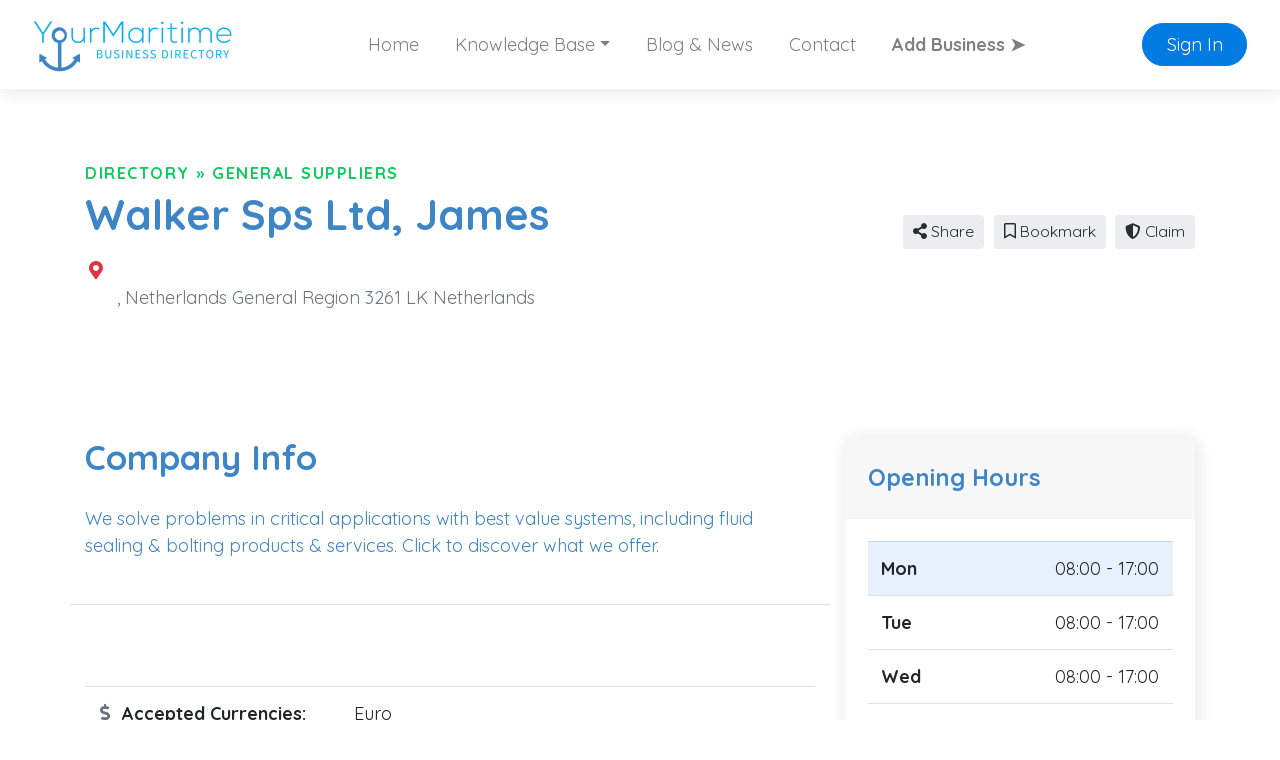

--- FILE ---
content_type: text/html; charset=UTF-8
request_url: https://yourmaritime.com/directory/walker-sps-ltd-james-oud-beijerland
body_size: 6442
content:
<!doctype html>
<html lang="en" dir="ltr">
    <head>
        <meta charset="utf-8" />
        <meta name="viewport" content="width=device-width, initial-scale=1" />
        <title>Walker Sps Ltd, James</title>
                                    <meta name="title" content="Walker Sps Ltd, James - YourMaritime.com" />
                                                <meta name="keywords" content="Marine General Suppliers in Oud-Beijerland - Netherlands The, international maritime directory, find marine suppliers, We solve problems in critical applications with best value systems, including fluid sealing &amp; bolt" />
                                                <meta name="description" content="Marine General Suppliers in Oud-Beijerland, Netherlands The - International Maritime Directory - We solve problems in critical applications with best value systems, including fluid sealing &amp; bolt" />
                                                <meta property="og:site_name" content="YourMaritime.com | Business Directory" />
                                                <meta property="og:title" content="Walker Sps Ltd, James" />
                                                <meta property="og:description" content="We solve problems in critical applications with best value systems, including fluid sealing &amp;..." />
                                                <meta property="og:type" content="business:business" />
                                                <meta property="og:url" content="https://yourmaritime.com/directory/walker-sps-ltd-james-oud-beijerland" />
                                                <meta name="geo.position" content="51.825733;4.427361" />
                                                <meta property="place:location:latitude" content="51.825733" />
                                                <meta property="place:location:longitude" content="4.427361" />
                                        <link rel="canonical" href="https://yourmaritime.com/directory/walker-sps-ltd-james-oud-beijerland" />
                        <link rel="stylesheet" href="https://yourmaritime.com/js/bootstrap/ltr/bootstrap.min.css">
        <link rel="stylesheet" href="https://yourmaritime.com/js/fontawesome/css/all.css">
        <link href="https://yourmaritime.com/js/simplelightbox/simplelightbox.min.css" rel="stylesheet">
<link rel="stylesheet" href="https://yourmaritime.com/js/leaflet/leaflet.css" />
<link rel="stylesheet" href="https://yourmaritime.com/js/leaflet-fullscreen/leaflet.fullscreen.css" />
<link rel="stylesheet" href="https://yourmaritime.com/js/leaflet-markers/L.Icon.FontAwesome.css" />
<link href="https://yourmaritime.com/js/swiper/css/swiper.min.css?v=844" rel="stylesheet">
        <link rel="preconnect" href="https://fonts.googleapis.com">
        <link rel="preconnect" href="https://fonts.gstatic.com" crossorigin>
        <link rel="stylesheet" href="https://fonts.googleapis.com/css2?family=Nunito+Sans:wght@300;400;600;700;800;900&family=Open+Sans:wght@300;400;600;700;800;900&family=Ubuntu:wght@300;400;600;700;800;900&family=Quicksand:wght@300;400;600;700;800;900&family=Inter:wght@300;400;600;700;800;900&display=swap">
        <link rel="stylesheet" href="https://yourmaritime.com/css/default/style.css?rev=8">
        <script src="https://yourmaritime.com/js/jquery/jquery.min.js?v=371"></script>
        
<meta name="p:domain_verify" content="afc34d209f21abb0477864533497d627"/>

<meta name="facebook-domain-verification" content="o69h437yx6eu7lzb37ozve8hs7ongt" />

<script>function loadScript(a){var b=document.getElementsByTagName("head")[0],c=document.createElement("script");c.type="text/javascript",c.src="https://tracker.metricool.com/resources/be.js",c.onreadystatechange=a,c.onload=a,b.appendChild(c)}loadScript(function(){beTracker.t({hash:"e5dc29b217cc2e91e34beb7fd723239f"})});</script>

<script async src="https://pagead2.googlesyndication.com/pagead/js/adsbygoogle.js?client=ca-pub-4277063291146793"
     crossorigin="anonymous"></script>


<!-- Google tag (gtag.js) -->
<script async src="https://www.googletagmanager.com/gtag/js?id=G-L2VE2TSYLJ"></script>
<script>
  window.dataLayer = window.dataLayer || [];
  function gtag(){dataLayer.push(arguments);}
  gtag('js', new Date());

  gtag('config', 'G-L2VE2TSYLJ');
</script>
    </head>
    <body class="ltr">
<header class="widget header-widget navbar-top">
    <nav class="navbar navbar-expand-lg navbar-light bg-white shadow-md">
        <div class="container-fluid">
            <a class="navbar-brand" href="https://yourmaritime.com/">
            <img  src="https://yourmaritime.com/media/541/large/test5.png?v=5" width="200" height="60" alt="YourMaritime.com | Business Directory" />            </a>
            <button class="navbar-toggler" type="button" data-toggle="collapse" data-target="#navbarCollapse"
                aria-controls="navbarCollapse" aria-expanded="false" aria-label="Toggle navigation">
                <i class="fas fa-bars"></i>
            </button>
            <div class="collapse navbar-collapse" id="navbarCollapse">
                <ul class="navbar-nav mx-auto">
                <li class="nav-item"><a class="nav-link" href="https://yourmaritime.com/directory" target="_self">Home</a></li><li class="nav-item dropdown"><a class="nav-link dropdown-toggle" id="nav-link-dropdown-14" data-toggle="dropdown" aria-expanded="false" aria-haspopup="true" href="#" role="button">Knowledge Base</a><div class="dropdown-menu shadow-md" aria-labelledby="nav-link-dropdown-14"><a class="dropdown-item" href="https://yourmaritime.com/logistics-dictionary" target="_self">📦 Logistics Dictionary</a><a class="dropdown-item" href="https://yourmaritime.com/vessel-counter" target="_self">🚢 Vessels per Country</a><a class="dropdown-item" href="https://yourmaritime.com/ocean-services-trade" target="_self">🌍 Ocean Services Trade</a></div></li><li class="nav-item"><a class="nav-link" href="https://yourmaritime.com/blog-news" target="_self">Blog &amp; News</a></li><li class="nav-item"><a class="nav-link" href="https://yourmaritime.com/contact" target="_self">Contact</a></li><li class="nav-item highlighted-item"><a class="nav-link" href="https://yourmaritime.com/pricing" target="_self">Add Business ➤</a></li>                </ul>
                                <div class="d-flex align-items-center justify-content-between justify-content-lg-end">
                    <ul class="navbar-nav">
                        <li class="nav-item">
                                                            <a class="btn btn-round btn-primary" href="https://yourmaritime.com/account/login">Sign In</a>
                                                    </li>
                    </ul>
                </div>
                            </div>
        </div>
    </nav>
</header><div itemscope itemtype="http://schema.org/LocalBusiness">
    <section class="widget listing-widget bg-white py-6">
        <div class="container">
            <div class="row align-items-center">
                <div class="col-12 col-lg-8">
                    <p class="text-caption link-success text-uppercase text-black display-11 l-space-1 mb-1">
                        <a href="https://yourmaritime.com/directory">Directory</a> &raquo; <a href="https://yourmaritime.com/directory/general-suppliers">General Suppliers</a>                    </p>
                    <h1 class="display-3 text-black mb-3">
                        <span itemprop="name">Walker Sps Ltd, James</span>                    </h1>
                    <div class="display-8 mb-3">
                                                                                                                                            </div>
                                                                <div class="d-flex align-items-baseline">
                            <div>
                                <i class="fas fa-map-marker-alt text-danger fa-fw"></i>
                            </div>
                            <div class="ml-2 text-secondary">
                                                                <div itemprop="address" itemscope itemtype="http://schema.org/PostalAddress">
                                    <span itemprop="streetAddress"></span><br />
<span itemprop="addressLocality"></span>, <span itemprop="addressRegion">Netherlands General Region</span> <span itemprop="postalCode">3261 LK</span> <span itemprop="addressCountry">Netherlands</span>                                </div>
                                                            </div>
                        </div>
                                    </div>
                <div class="col-12 col-lg-4 text-center text-lg-right mt-5 mt-lg-0">
                                                                    <div class="share-button btn btn-light btn-sm ml-1 mb-2 position-relative">
                            <i class="fas fa-share-alt"></i> Share                            <div class="share-popup-screen"></div>
                            <div class="share-popup-wrapper">
                                <ul class="list-inline share-popup shadow-md">
                                    <li class="list-inline-item">
                                        <a href="https://www.facebook.com/sharer/sharer.php?u=https://yourmaritime.com/directory/walker-sps-ltd-james-oud-beijerland" class="share-link btn btn-circle btn-icn btn-facebook" target="_blank" title="Share on Facebook">
                                            <i class="fab fa-facebook-f"></i>
                                        </a>
                                    </li>
                                    <li class="list-inline-item">
                                        <a href="https://twitter.com/intent/tweet?text=Walker Sps Ltd, James&url=https://yourmaritime.com/directory/walker-sps-ltd-james-oud-beijerland" class="share-link btn btn-circle btn-icn btn-twitter" target="_blank" title="Share on Twitter">
                                            <i class="fab fa-twitter"></i>
                                        </a>
                                    </li>
                                    <li class="list-inline-item">
                                        <a href="https://www.linkedin.com/sharing/share-offsite/?url=https://yourmaritime.com/directory/walker-sps-ltd-james-oud-beijerland" class="share-link btn btn-circle btn-icn btn-linkedin-in" target="_blank" title="Share on LinkedIn">
                                            <i class="fab fa-linkedin-in"></i>
                                        </a>
                                    </li>
                                    <li class="list-inline-item">
                                        <a href="https://pinterest.com/pin/create/button/?url=https://yourmaritime.com/directory/walker-sps-ltd-james-oud-beijerland" class="share-link btn btn-circle btn-icn btn-pinterest" target="_blank" title="Share on Pinterest">
                                            <i class="fab fa-pinterest"></i>
                                        </a>
                                    </li>
                                    <li class="list-inline-item">
                                        <a href="https://www.reddit.com/submit?title=Walker Sps Ltd, James&url=https://yourmaritime.com/directory/walker-sps-ltd-james-oud-beijerland" class="share-link btn btn-circle btn-icn btn-reddit" target="_blank" title="Share on Reddit">
                                            <i class="fab fa-reddit"></i>
                                        </a>
                                    </li>
                                </ul>
                            </div>
                        </div>
                                                                                                            <a href="https://yourmaritime.com/account/login" class="btn btn-light btn-sm ml-1 mb-2">            <i class="far fa-bookmark"></i> Bookmark    </a>
                                                                                                                                        <a href="https://yourmaritime.com/directory/walker-sps-ltd-james-oud-beijerland/claim" class="btn btn-light btn-sm ml-1 mb-2"><i class="fas fa-shield-alt"></i> Claim</a>
                                                        </div>
            </div>
        </div>
    </section>
    <section class="widget listing-widget-body bg-white pb-6">
        <div class="container">
            <div class="row">
                <div class="col-12 py-5">
                    <div class="row">
                        <div class="col-12 col-lg-8 order-2 order-lg-1">
                            <div class="row">
                                
                                                                                                                                                                                                                                                                                                                                                                                                                                                                                                                                                                                                                                                                                                                                                                                                                                                                                                                                                                                                                                                                                                                                                                                                                    
                                                                
                                                                    <div class="col-12 mb-4 border-bottom pb-4 order-1">
                                        <h3 class="display-5 text-bold mb-4">Company Info</h3>
                                        <p>
                                            <span itemprop="description" content="We solve problems in critical applications with best value systems, including fluid sealing &amp; bolting products &amp; services. Click to discover what we offer."><span>We solve problems in critical applications with best value systems, including fluid sealing &amp; bolting products &amp; services. Click to discover what we offer.</span></span>                                        </p>
                                    </div>
                                                                                                                                                                                                                                                                                                                                                                                                                                                                                                                                                                                                                                                                                                                                                                                                                                                                                                                                                                                                                                                                                                                                                                                                                                                                                            <div class="col-12 mb-4 py-4 border-bottom order-3">
                                        <h3 class="display-5 text-bold mb-4"></h3>
                                        <div class="table-responsive">
                                            <table class="table">
                                                <tbody>
                                                    
                                            <tr>
                                                <th scope="row" class="w-35 pl-2"><i class="fas fa-dollar-sign fa-fw text-secondary"></i> Accepted Currencies:</th>
                                                <td class="pr-0"><span itemprop="currenciesAccepted">Euro</span></td>
                                            </tr>
                                                                                            </tbody>
                                            </table>
                                        </div>
                                    </div>
                                
                                                                                                                                    <div class="col-12 mb-4 border-bottom py-4 order-5">
                                        <h3 class="display-5 text-bold mb-4">Location</h3>
                                        <div id="map" class="map"></div>
                                    </div>
                                                                                                                                                            </div>
                        </div>
                        <div class="col-12 col-lg-4 order-1 order-lg-2">
                                                                                    
                                                        
                                                                                                                                                                        <div class="card shadow-md border-0 mb-5">
                                <div class="card-header py-4 border-0">
                                    <h4 class="text-bold display-8">Opening Hours</h4>
                                </div>
                                <div class="card-body">
                                    <table class="table">
                                        <tbody>
                                                                                        <tr class="table-primary">
                                                <th scope="row">Mon</th>
                                                <td class="text-right">
                                                                                                                                                                        <span itemprop="openingHours" content="Mn 08:00:00-17:00:00">
                                                                08:00 - 17:00<br />
                                                            </span>
                                                                                                                                                            </td>
                                            </tr>
                                                                                        <tr>
                                                <th scope="row">Tue</th>
                                                <td class="text-right">
                                                                                                                                                                        <span itemprop="openingHours" content="Tu 08:00:00-17:00:00">
                                                                08:00 - 17:00<br />
                                                            </span>
                                                                                                                                                            </td>
                                            </tr>
                                                                                        <tr>
                                                <th scope="row">Wed</th>
                                                <td class="text-right">
                                                                                                                                                                        <span itemprop="openingHours" content="We 08:00:00-17:00:00">
                                                                08:00 - 17:00<br />
                                                            </span>
                                                                                                                                                            </td>
                                            </tr>
                                                                                        <tr>
                                                <th scope="row">Thu</th>
                                                <td class="text-right">
                                                                                                                                                                        <span itemprop="openingHours" content="Th 08:00:00-17:00:00">
                                                                08:00 - 17:00<br />
                                                            </span>
                                                                                                                                                            </td>
                                            </tr>
                                                                                        <tr>
                                                <th scope="row">Fri</th>
                                                <td class="text-right">
                                                                                                                                                                        <span itemprop="openingHours" content="Fr 08:00:00-17:00:00">
                                                                08:00 - 17:00<br />
                                                            </span>
                                                                                                                                                            </td>
                                            </tr>
                                                                                        <tr>
                                                <th scope="row">Sat</th>
                                                <td class="text-right">
                                                                                                            Closed                                                                                                    </td>
                                            </tr>
                                                                                        <tr>
                                                <th scope="row">Sun</th>
                                                <td class="text-right">
                                                                                                            Closed                                                                                                    </td>
                                            </tr>
                                                                                    </tbody>
                                    </table>
                                </div>
                                                                <div class="card-footer border-0 bg-secondary-light py-4">
                                    <span class="text-secondary text-bold display-9">
                                        Closed Now                                    </span>
                                    <span class="float-right">
                                        <i class="far fa-clock text-secondary text-bold display-6"></i>
                                    </span>
                                </div>
                                                            </div>
                                                        
                                                        <div class="card shadow-md border-0 mb-5">
                                <div class="card-header py-4 border-0">
                                    <h4 class="text-bold display-8 my-1">Contacts</h4>
                                </div>
                                <div class="card-body">
                                    <ul class="list-unstyled mb-0">
                                                                                                                        <li class="mb-3">
                                            <i class="fas fa-phone text-primary mr-2"></i>
                                            <span itemprop="telephone" content="+31-186-633-111" class="text-primary" data-action="click-to-call" data-id="17639" data-url="https://yourmaritime.com/ajax/click-to-call">Click to Call</span>
                                        </li>
                                                                                                                        <li class="mb-3">
                                            <i class="fas fa-globe text-primary mr-2"></i>
                                            <a rel="nofollow" target="_blank" href="https://yourmaritime.com/directory/walker-sps-ltd-james-oud-beijerland/visit-website">
                                                <span class="text-primary">Visit Website</span>
                                            </a>
                                        </li>
                                                                            </ul>
                                </div>
                            </div>
                                                    </div>
                    </div>
                </div>
            </div>
        </div>
    </section>
</div>
<section class="widget custom-widget bg-white py-6">
    <div class="container">
        <div class="row">
            <div class="col-12">
                <h3 class="text-black display-5 mb-4"></h3>
                <p class="display-9"><style>
.generated-text {
   font-family: Geneva, sans-serif;
   font-size: 20px;
   line-height: 35px;
   text-align: center;
   color: #ffffff;
   border-radius: 60px;
   background-color: #3D85C6;
   padding: 20px;
   border: none;
   cursor: pointer;
}

/* Add this to the parent container */
.button-wrapper {
   display: flex;
   justify-content: center; /* centers horizontally */
   align-items: flex-start; /* keeps it at the top */
   width: 100%;
   padding-top: 10px;       /* optional spacing */
}
</style>

<div class="button-wrapper">
   <button class="generated-text" type="button"
      onclick="location.href='https://yourmaritime.com/pricing'">
      + Click to List your Business!
   </button>
</div>
</p>
            </div>
        </div>
    </div>
</section>
<section class="widget listing-claim-form-widget bg-white py-6">
    <div class="container">
        <div class="row">
            <div class="col-12 mb-5">
                <p class="text-caption text-black text-uppercase display-11 l-space-1">🚢 Are you the owner of this business?</p>
                <h3 class="text-black display-5 l-space-0">You Can Claim Ownership of this Listing!</h3>
            </div>
            <div class="col-12">
                                <div class="alert mb-3 d-flex align-items-stretch alert-danger alert-dismissible fade show" role="alert">
    <div class="d-flex align-items-center p-0">
        <i class="fas fa-exclamation mr-3 rounded-circle alert-icon d-flex align-items-center justify-content-center border border-danger"></i>
    </div>
    <div class="align-self-center display-10">
                    Please <a href="https://yourmaritime.com/account/login">sign in</a> to claim your listing.            </div>
    <div class="d-flex align-items-center justify-content-end">
        <button type="button" class="close display-5 text-regular" data-dismiss="alert" aria-label="Close">
            <span aria-hidden="true">&times;</span>
        </button>
    </div>
</div>
                            </div>
        </div>
    </div>
</section>
<script>
    $(document).ready(function() {
        var swiper = new Swiper(".slider-844c62", {
            effect: 'slide',
            slidesPerView: 3,
            spaceBetween: 30,
            speed: 2000,
            autoplay: {
                        delay: 10000,
                    },
            pagination: {
                el: ".swiper-pagination",
                clickable: true,
            },
            breakpoints: {
                1200: {
                    slidesPerView: 3,
                    spaceBetween: 30,
                },
    
                1024: {
                    slidesPerView: 2,
                    spaceBetween: 20,
                },
                768: {
                    slidesPerView: 2,
                    spaceBetween: 20,
                },
                640: {
                    slidesPerView: 2,
                    spaceBetween: 10,
                },
                0: {
                    slidesPerView: 1,
                    spaceBetween: 10,
                }
            }
        });
    });
</script><section class="widget listings-slider-widget bg-white py-6">
    <div class="container">
        <div class="row">
            <div class="col-12">
                <p class="text-caption text-black text-uppercase display-11 l-space-1">Similar Companies</p>
                <h3 class="text-black display-5 l-space-0"></h3>
            </div>
        </div>
        <div class="swiper mt-5 slider-844c62">
            <div class="swiper-wrapper pb-6">
                                <div class="swiper-slide ht-auto">
                    <div class="w-100 h-100">
                        <div class="card listing-card h-100 border-0 shadow-md bg-white">
    <div class="row no-gutters">
                <div class="listing-card-img col-12">
                            <a class="d-block" href="https://yourmaritime.com/directory/wrist-ship-supply">
                            <img  src="https://yourmaritime.com/media/543/small/274342565-2259491564198705-2564523784788399231-n.jpg?v=1" width="300" height="225" class="img-fluid w-100 rounded-top" loading="lazy" alt="" />
                            </a>
                    </div>
                <div class="listing-card-body col-12">
            <div class="card-body p-0 p-3">
                <div class="row">
                    <div class="col-12">
                        <p class="text-secondary m-0 mb-3 display-12">
                            <a href="https://yourmaritime.com/directory">Directory</a> &raquo; <a href="https://yourmaritime.com/directory/general-suppliers">General Suppliers</a>                        </p>
                        <h4 class="text-bold display-9 m-0 mb-3">
                                                            <a class="text-dark" href="https://yourmaritime.com/directory/wrist-ship-supply">
                                                        Wrist Ship Supply                                                                                        </a>
                                                    </h4>
                                            </div>
                    <div class="col-12 display-11">
                                                    <p class="text-secondary m-0 mb-3"><i class="fas fa-map-marker-alt pr-2 fa-fw text-danger"></i>
                                1485 E Sam Houston Pkwy S Ste 
Pasadena, Texas 77503 United States                            </p>
                                                                                                <p class="m-0 mb-3">Wrist is the world’s leading ship and offshore supplier of marine provisions and stores. We have brought ship chandlery into the 21st century, creating a company that combines global reach with a local touch.</p>
                        <div class="mb-2">
                            <a href="https://www.facebook.com/wristshipsupply/" class="social-profile" rel="nofollow" target="_blank"><img src="https://yourmaritime.com/css/default/images/social/facebook.png" width="200" height="200" alt="Facebook" /></a><a href="https://www.linkedin.com/company/wrist-ship-supply" class="social-profile" rel="nofollow" target="_blank"><img src="https://yourmaritime.com/css/default/images/social/linkedin.png" width="200" height="200" alt="LinkedIn" /></a>                        </div>                                
                        <div class="m-0">
                                                                                                                                                                                    </div>
                    </div>
                </div>
            </div>
            <div class="card-footer border-0 pt-2 pb-3 px-3 bg-white">
                                    <a href="https://yourmaritime.com/directory/wrist-ship-supply" class="btn btn-primary">Read More</a>
                                                </div>
        </div>
    </div>
</div>
                    </div>
                </div>
                            </div>
            <div class="swiper-pagination"></div>
        </div>
    </div>
</section>
<footer>
        <div class="widget footer-widget bg-white py-6">
        <div class="container">
            <div class="row">
                                <div class="col-12 col-lg-3 mb-4 order-1">
                    <h4 class="text-bold display-7 mb-4">About Us</h4>
                    <p>We Help Maritime Companies Showcase their Products and Services to a World-Wide Audience. <a href="https://yourmaritime.com/account/create" title="Sign Up">Sign Up</a> Today and Start Promoting your Business in our Online Directory!</p>
                </div>
                                                <div class="col-12 col-lg-3 mb-4 order-2">
                    <h4 class="text-bold display-7 mb-4">Pages</h4>
                    <ul class="list-unstyled">
                    <li class="mb-2"><a href="https://yourmaritime.com/directory" target="_self">Home</a></li><li class="mb-2"><a href="https://yourmaritime.com/knowledge-base" target="_self">Knowledge Base</a></li><li class="mb-2"><a href="https://yourmaritime.com/blog-news" target="_self">Blog &amp; News</a></li><li class="mb-2"><a href="https://yourmaritime.com/contact" target="_self">Contact</a></li><li class="mb-2 highlighted-item"><a href="https://yourmaritime.com/pricing" target="_self">Add Business ➤</a></li>                    </ul>
                </div>
                                                <div class="col-12 col-lg-3 mb-4 order-3">
                    <h4 class="text-bold display-7 mb-4">Contact Us</h4>
                    <p><a href="https://yourmaritime.com/contact" title="Contact Form">Contact Form</a> </p>
                    <ul class="list-unstyled display-11">
                                                <li class="py-2">
                            <div class="d-flex align-items-baseline">
                                <div>
                                    <i class="fas fa-map-marker-alt text-danger fa-fw"></i>
                                </div>
                                <div class="ml-2">
                                    Ellados st. Limassol 4630, Cyprus                                </div>
                            </div>
                        </li>
                                                                    </ul>
                 </div>
                                                                <div class="col-12 col-lg-3 mb-4 order-4">
                    <h4 class="text-bold display-7 mb-4">Follow Us</h4>
                    <p>Get the Latest Updates from our Social Media Profiles</p>
                                                                        <a href="https://www.facebook.com/yourmaritime1" class="social-profile mb-2" rel="nofollow" target="_blank"><img src="https://yourmaritime.com/css/default/images/social/facebook.png" width="200" height="200" alt="Follow Us On Facebook" /></a>
                                                                                                <a href="https://www.youtube.com/@YourMaritime" class="social-profile mb-2" rel="nofollow" target="_blank"><img src="https://yourmaritime.com/css/default/images/social/youtube.png" width="200" height="200" alt="Follow Us On YouTube" /></a>
                                                                                                <a href="https://www.instagram.com/yourmaritimedirectory/" class="social-profile mb-2" rel="nofollow" target="_blank"><img src="https://yourmaritime.com/css/default/images/social/instagram.png" width="200" height="200" alt="Follow Us On Instagram" /></a>
                                                                                                                                            <a href="https://twitter.com/YourMaritime" class="social-profile mb-2" rel="nofollow" target="_blank"><img src="https://yourmaritime.com/css/default/images/social/x.png" width="200" height="200" alt="Follow Us On X" /></a>
                                                                                                <a href="https://www.linkedin.com/groups/9269965/" class="social-profile mb-2" rel="nofollow" target="_blank"><img src="https://yourmaritime.com/css/default/images/social/linkedin.png" width="200" height="200" alt="Follow Us On LinkedIn" /></a>
                                                                                                                                                                                        <a href="https://www.pinterest.com/yourmaritime/" class="social-profile mb-2" rel="nofollow" target="_blank"><img src="https://yourmaritime.com/css/default/images/social/pinterest.png" width="200" height="200" alt="Follow Us On Pinterest" /></a>
                                                                                                                                                                                                                                    <a href="https://www.flickr.com/people/yourmaritime/" class="social-profile mb-2" rel="nofollow" target="_blank"><img src="https://yourmaritime.com/css/default/images/social/flickr.png" width="200" height="200" alt="Follow Us On Flickr" /></a>
                                                                                                <a href="https://vimeo.com/yourmaritime" class="social-profile mb-2" rel="nofollow" target="_blank"><img src="https://yourmaritime.com/css/default/images/social/vimeo.png" width="200" height="200" alt="Follow Us On Vimeo" /></a>
                                                                                                                                                                                                                                                                                                                                                                                </div>
                            </div>
        </div>
    </div>
        <div class="bg-dark py-4">
        <div class="container">
            <div class="row">
                <div class="col-12 text-center text-white">
                    <p class="text-sm">
                                                    <a href="https://yourmaritime.com/advertise" title="Advertise">Advertise | </a> <a href="https://yourmaritime.com/about-us" title="About Us">About Us | </a> <a href="https://yourmaritime.com/privacy-policy" title="Privacy Policy">Privacy Policy | </a> <a href="https://yourmaritime.com/terms-of-use" title="Terms Of Use">Terms Of Use | </a> <a href="https://yourmaritime.com/" title="YourMaritime.com © 2025">YourMaritime.com © 2025 </a>                                            </p>
                </div>
            </div>
        </div>
    </div>
</footer>
    <a href="#" id="_bttb" class="btn btn-light btn-float" aria-label="hidden"><i class="fas fa-chevron-up"></i></a>
    <div class="d-none">
        <img src="https://yourmaritime.com/cron" alt="" />
    </div>
    <script src="https://yourmaritime.com/js/bootstrap/ltr/bootstrap.bundle.min.js"></script>
    <script src="https://yourmaritime.com/js/bootstrap-confirmation/bootstrap-confirmation.js"></script>
    <script src="https://yourmaritime.com/js/js-cookie/js.cookie-2.2.1.min.js"></script>
    <script src="https://yourmaritime.com/js/misc/ofi.min.js"></script>
    <script src="https://yourmaritime.com/js/js.js?v=108"></script>
    <script src="https://yourmaritime.com/js/simplelightbox/simple-lightbox.min.js"></script>
<script src="https://yourmaritime.com/js/leaflet/leaflet.js"></script>
<script src="https://yourmaritime.com/js/leaflet-fullscreen/Leaflet.fullscreen.min.js"></script>
<script src="https://yourmaritime.com/js/leaflet-markers/L.Icon.FontAwesome.js"></script>

        <script>
            $(document).ready(function() {
                $('#map').listingMap({
                    latitude: '51.825733',
                    longitude: '4.427361',
                    zoom: '12',
                    icon_color: '#ffffff',
                    marker_color: '#ff0000',
                    class: 'fas fa-map-marker-alt',
                    provider: 'osm',
                    accessToken: 'pk.eyJ1IjoicGhwbGlzdGluZ3MiLCJhIjoiY2s1OGZpN2k3MGFxaTNvb2E2a3p5ZXBhMSJ9.l4HTlcVDtS2ngWLZygqSpg',
                });
            });
        </script>

        <script>
        $(document).ready(function() {
            $('.share-button').on('click', function (event) {
                event.preventDefault();
                var popup = $(this).find('.share-popup-wrapper');
                var screen = $(this).find('.share-popup-screen');

                if (typeof popup !== 'undefined' && typeof screen !== 'undefined') {
                    screen.show();
                    popup.show();
                }

                $(document).on('keydown', function (event) {
                    if (screen.is(':visible') && event.keyCode === 27) {
                        screen.hide();
                        popup.hide();
                    }
                });

                $(document).on('click', '.share-popup-screen', function (event) {
                    event.preventDefault();
                    screen.hide();
                    popup.hide();
                });
            });

            $('.share-link').on('click', function(event) {
                event.preventDefault();
                window.open($(this).attr('href'), '', 'height=450, width=550, top=' + ($(window).height() / 2 - 275) + ', left=' + ($(window).width() / 2 - 225) + ', toolbar=0, location=0, menubar=0, directories=0');

                return false;
            });
        });
        </script>
<script src="https://yourmaritime.com/js/swiper/js/swiper.min.js?v=844"></script>
    <script>
        var bttb = document.getElementById("_bttb");

        window.onscroll = function() {
            if (document.body.scrollTop > 50 || document.documentElement.scrollTop > 50) {
                bttb.style.display = "block";
            } else {
                bttb.style.display = "none";
            }
        };

        bttb.addEventListener('click', function (e) {
            e.preventDefault();
            document.body.scrollTop = 0;
            document.documentElement.scrollTop = 0;
        });

        objectFitImages();

        $(function () {
           $('[data-toggle="tooltip"]').tooltip();
           
        })
        $(function () {
            $('[data-toggle="popover"]').popover();
        })
    </script>
    </body>
</html>


--- FILE ---
content_type: text/html; charset=utf-8
request_url: https://www.google.com/recaptcha/api2/aframe
body_size: 268
content:
<!DOCTYPE HTML><html><head><meta http-equiv="content-type" content="text/html; charset=UTF-8"></head><body><script nonce="gqzYCqnGglrZCqUXI2hsWw">/** Anti-fraud and anti-abuse applications only. See google.com/recaptcha */ try{var clients={'sodar':'https://pagead2.googlesyndication.com/pagead/sodar?'};window.addEventListener("message",function(a){try{if(a.source===window.parent){var b=JSON.parse(a.data);var c=clients[b['id']];if(c){var d=document.createElement('img');d.src=c+b['params']+'&rc='+(localStorage.getItem("rc::a")?sessionStorage.getItem("rc::b"):"");window.document.body.appendChild(d);sessionStorage.setItem("rc::e",parseInt(sessionStorage.getItem("rc::e")||0)+1);localStorage.setItem("rc::h",'1764016484442');}}}catch(b){}});window.parent.postMessage("_grecaptcha_ready", "*");}catch(b){}</script></body></html>